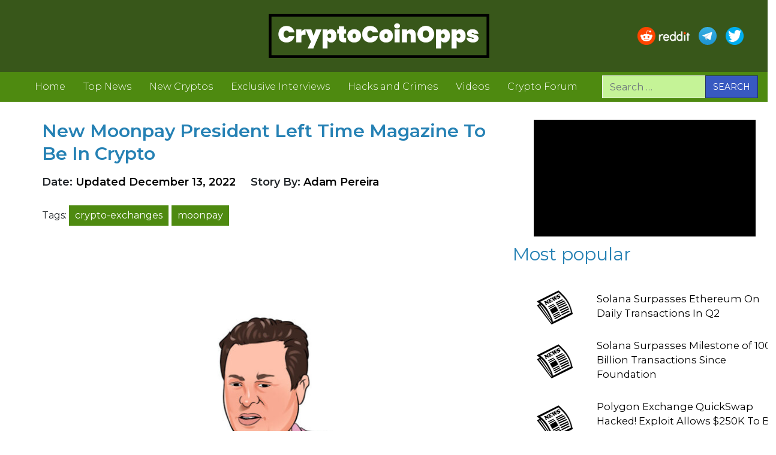

--- FILE ---
content_type: text/html; charset=UTF-8
request_url: https://www.cryptocoinopps.com/new-moonpay-president-left-time-magazine-to-be-in-crypto/
body_size: 15073
content:
<!DOCTYPE html>
<html lang="en">

<head>
    <meta charset="UTF-8">
    <meta name="viewport" content="width=device-width, initial-scale=1, shrink-to-fit=no">
    <link rel="profile" href="http://gmpg.org/xfn/11">
    <link rel="shortcut icon" href="https://www.cryptocoinopps.com/wp-content/uploads/2022/12/cropped-Crypto-Coin-Opps-Logo-2-512.png" />
    <meta name='robots' content='index, follow, max-image-preview:large, max-snippet:-1, max-video-preview:-1' />

	<!-- This site is optimized with the Yoast SEO plugin v20.1 - https://yoast.com/wordpress/plugins/seo/ -->
	<title>New Moonpay President Left Time Magazine To Be In Crypto</title>
	<meta name="description" content="  The ex-head of TIME magazine, Keith Grossman, is leaving the publication in favor of a Crypto Startup — to be the new MoonPay..." />
	<link rel="canonical" href="https://www.cryptocoinopps.com/new-moonpay-president-left-time-magazine-to-be-in-crypto/" />
	<meta property="og:locale" content="en_US" />
	<meta property="og:type" content="article" />
	<meta property="og:title" content="New Moonpay President Left Time Magazine To Be In Crypto" />
	<meta property="og:description" content="  The ex-head of TIME magazine, Keith Grossman, is leaving the publication in favor of a Crypto Startup — to be the new MoonPay..." />
	<meta property="og:url" content="https://www.cryptocoinopps.com/new-moonpay-president-left-time-magazine-to-be-in-crypto/" />
	<meta property="og:site_name" content="Crypto Coin Opps" />
	<meta property="article:published_time" content="2022-12-13T20:49:07+00:00" />
	<meta property="article:modified_time" content="2022-12-13T20:49:16+00:00" />
	<meta property="og:image" content="https://www.cryptocoinopps.com/wp-content/uploads/2022/12/moonpay-ceo-keith-grossman-001-1000w.jpg" />
	<meta property="og:image:width" content="1199" />
	<meta property="og:image:height" content="952" />
	<meta property="og:image:type" content="image/jpeg" />
	<meta name="author" content="Adam Pereira" />
	<meta name="twitter:card" content="summary_large_image" />
	<meta name="twitter:label1" content="Written by" />
	<meta name="twitter:data1" content="Adam Pereira" />
	<meta name="twitter:label2" content="Est. reading time" />
	<meta name="twitter:data2" content="3 minutes" />
	<script type="application/ld+json" class="yoast-schema-graph">{"@context":"https://schema.org","@graph":[{"@type":"Article","@id":"https://www.cryptocoinopps.com/new-moonpay-president-left-time-magazine-to-be-in-crypto/#article","isPartOf":{"@id":"https://www.cryptocoinopps.com/new-moonpay-president-left-time-magazine-to-be-in-crypto/"},"author":{"name":"Adam Pereira","@id":"https://www.cryptocoinopps.com/#/schema/person/57c55bfbb61489a21676de46f3105b67"},"headline":"New Moonpay President Left Time Magazine To Be In Crypto","datePublished":"2022-12-13T20:49:07+00:00","dateModified":"2022-12-13T20:49:16+00:00","mainEntityOfPage":{"@id":"https://www.cryptocoinopps.com/new-moonpay-president-left-time-magazine-to-be-in-crypto/"},"wordCount":574,"commentCount":0,"publisher":{"@id":"https://www.cryptocoinopps.com/#organization"},"image":{"@id":"https://www.cryptocoinopps.com/new-moonpay-president-left-time-magazine-to-be-in-crypto/#primaryimage"},"thumbnailUrl":"https://www.cryptocoinopps.com/wp-content/uploads/2022/12/moonpay-ceo-keith-grossman-001-1000w.jpg","keywords":["crypto-exchanges","moonpay"],"articleSection":["News"],"inLanguage":"en","potentialAction":[{"@type":"CommentAction","name":"Comment","target":["https://www.cryptocoinopps.com/new-moonpay-president-left-time-magazine-to-be-in-crypto/#respond"]}]},{"@type":"WebPage","@id":"https://www.cryptocoinopps.com/new-moonpay-president-left-time-magazine-to-be-in-crypto/","url":"https://www.cryptocoinopps.com/new-moonpay-president-left-time-magazine-to-be-in-crypto/","name":"New Moonpay President Left Time Magazine To Be In Crypto","isPartOf":{"@id":"https://www.cryptocoinopps.com/#website"},"primaryImageOfPage":{"@id":"https://www.cryptocoinopps.com/new-moonpay-president-left-time-magazine-to-be-in-crypto/#primaryimage"},"image":{"@id":"https://www.cryptocoinopps.com/new-moonpay-president-left-time-magazine-to-be-in-crypto/#primaryimage"},"thumbnailUrl":"https://www.cryptocoinopps.com/wp-content/uploads/2022/12/moonpay-ceo-keith-grossman-001-1000w.jpg","datePublished":"2022-12-13T20:49:07+00:00","dateModified":"2022-12-13T20:49:16+00:00","description":"  The ex-head of TIME magazine, Keith Grossman, is leaving the publication in favor of a Crypto Startup — to be the new MoonPay...","breadcrumb":{"@id":"https://www.cryptocoinopps.com/new-moonpay-president-left-time-magazine-to-be-in-crypto/#breadcrumb"},"inLanguage":"en","potentialAction":[{"@type":"ReadAction","target":["https://www.cryptocoinopps.com/new-moonpay-president-left-time-magazine-to-be-in-crypto/"]}]},{"@type":"ImageObject","inLanguage":"en","@id":"https://www.cryptocoinopps.com/new-moonpay-president-left-time-magazine-to-be-in-crypto/#primaryimage","url":"https://www.cryptocoinopps.com/wp-content/uploads/2022/12/moonpay-ceo-keith-grossman-001-1000w.jpg","contentUrl":"https://www.cryptocoinopps.com/wp-content/uploads/2022/12/moonpay-ceo-keith-grossman-001-1000w.jpg","width":1199,"height":952,"caption":"Keith Grossman, Moonpay's New CEO"},{"@type":"BreadcrumbList","@id":"https://www.cryptocoinopps.com/new-moonpay-president-left-time-magazine-to-be-in-crypto/#breadcrumb","itemListElement":[{"@type":"ListItem","position":1,"name":"Home","item":"https://www.cryptocoinopps.com/"},{"@type":"ListItem","position":2,"name":"New Moonpay President Left Time Magazine To Be In Crypto"}]},{"@type":"WebSite","@id":"https://www.cryptocoinopps.com/#website","url":"https://www.cryptocoinopps.com/","name":"Crypto Coin Opps","description":"Cryptocurrency News And Updates","publisher":{"@id":"https://www.cryptocoinopps.com/#organization"},"potentialAction":[{"@type":"SearchAction","target":{"@type":"EntryPoint","urlTemplate":"https://www.cryptocoinopps.com/?s={search_term_string}"},"query-input":"required name=search_term_string"}],"inLanguage":"en"},{"@type":"Organization","@id":"https://www.cryptocoinopps.com/#organization","name":"Crypto Coin Opps","url":"https://www.cryptocoinopps.com/","logo":{"@type":"ImageObject","inLanguage":"en","@id":"https://www.cryptocoinopps.com/#/schema/logo/image/","url":"https://www.cryptocoinopps.com/wp-content/uploads/2022/08/logo-1_1@3x.png","contentUrl":"https://www.cryptocoinopps.com/wp-content/uploads/2022/08/logo-1_1@3x.png","width":2341,"height":472,"caption":"Crypto Coin Opps"},"image":{"@id":"https://www.cryptocoinopps.com/#/schema/logo/image/"}},{"@type":"Person","@id":"https://www.cryptocoinopps.com/#/schema/person/57c55bfbb61489a21676de46f3105b67","name":"Adam Pereira","image":{"@type":"ImageObject","inLanguage":"en","@id":"https://www.cryptocoinopps.com/#/schema/person/image/","url":"https://secure.gravatar.com/avatar/4d321cb3cf3a57383c817b268a90e453?s=96&d=mm&r=g","contentUrl":"https://secure.gravatar.com/avatar/4d321cb3cf3a57383c817b268a90e453?s=96&d=mm&r=g","caption":"Adam Pereira"},"url":"https://www.cryptocoinopps.com/author/admin/"}]}</script>
	<!-- / Yoast SEO plugin. -->


<link rel='dns-prefetch' href='//www.googletagmanager.com' />
<link rel="alternate" type="application/rss+xml" title="Crypto Coin Opps &raquo; Feed" href="https://www.cryptocoinopps.com/feed/" />
<link rel="alternate" type="application/rss+xml" title="Crypto Coin Opps &raquo; Comments Feed" href="https://www.cryptocoinopps.com/comments/feed/" />
<link rel="alternate" type="application/rss+xml" title="Crypto Coin Opps &raquo; New Moonpay President Left Time Magazine To Be In Crypto Comments Feed" href="https://www.cryptocoinopps.com/new-moonpay-president-left-time-magazine-to-be-in-crypto/feed/" />
<style id='global-styles-inline-css' type='text/css'>
body{--wp--preset--color--black: #000000;--wp--preset--color--cyan-bluish-gray: #abb8c3;--wp--preset--color--white: #ffffff;--wp--preset--color--pale-pink: #f78da7;--wp--preset--color--vivid-red: #cf2e2e;--wp--preset--color--luminous-vivid-orange: #ff6900;--wp--preset--color--luminous-vivid-amber: #fcb900;--wp--preset--color--light-green-cyan: #7bdcb5;--wp--preset--color--vivid-green-cyan: #00d084;--wp--preset--color--pale-cyan-blue: #8ed1fc;--wp--preset--color--vivid-cyan-blue: #0693e3;--wp--preset--color--vivid-purple: #9b51e0;--wp--preset--gradient--vivid-cyan-blue-to-vivid-purple: linear-gradient(135deg,rgba(6,147,227,1) 0%,rgb(155,81,224) 100%);--wp--preset--gradient--light-green-cyan-to-vivid-green-cyan: linear-gradient(135deg,rgb(122,220,180) 0%,rgb(0,208,130) 100%);--wp--preset--gradient--luminous-vivid-amber-to-luminous-vivid-orange: linear-gradient(135deg,rgba(252,185,0,1) 0%,rgba(255,105,0,1) 100%);--wp--preset--gradient--luminous-vivid-orange-to-vivid-red: linear-gradient(135deg,rgba(255,105,0,1) 0%,rgb(207,46,46) 100%);--wp--preset--gradient--very-light-gray-to-cyan-bluish-gray: linear-gradient(135deg,rgb(238,238,238) 0%,rgb(169,184,195) 100%);--wp--preset--gradient--cool-to-warm-spectrum: linear-gradient(135deg,rgb(74,234,220) 0%,rgb(151,120,209) 20%,rgb(207,42,186) 40%,rgb(238,44,130) 60%,rgb(251,105,98) 80%,rgb(254,248,76) 100%);--wp--preset--gradient--blush-light-purple: linear-gradient(135deg,rgb(255,206,236) 0%,rgb(152,150,240) 100%);--wp--preset--gradient--blush-bordeaux: linear-gradient(135deg,rgb(254,205,165) 0%,rgb(254,45,45) 50%,rgb(107,0,62) 100%);--wp--preset--gradient--luminous-dusk: linear-gradient(135deg,rgb(255,203,112) 0%,rgb(199,81,192) 50%,rgb(65,88,208) 100%);--wp--preset--gradient--pale-ocean: linear-gradient(135deg,rgb(255,245,203) 0%,rgb(182,227,212) 50%,rgb(51,167,181) 100%);--wp--preset--gradient--electric-grass: linear-gradient(135deg,rgb(202,248,128) 0%,rgb(113,206,126) 100%);--wp--preset--gradient--midnight: linear-gradient(135deg,rgb(2,3,129) 0%,rgb(40,116,252) 100%);--wp--preset--duotone--dark-grayscale: url('#wp-duotone-dark-grayscale');--wp--preset--duotone--grayscale: url('#wp-duotone-grayscale');--wp--preset--duotone--purple-yellow: url('#wp-duotone-purple-yellow');--wp--preset--duotone--blue-red: url('#wp-duotone-blue-red');--wp--preset--duotone--midnight: url('#wp-duotone-midnight');--wp--preset--duotone--magenta-yellow: url('#wp-duotone-magenta-yellow');--wp--preset--duotone--purple-green: url('#wp-duotone-purple-green');--wp--preset--duotone--blue-orange: url('#wp-duotone-blue-orange');--wp--preset--font-size--small: 13px;--wp--preset--font-size--medium: 20px;--wp--preset--font-size--large: 36px;--wp--preset--font-size--x-large: 42px;--wp--preset--spacing--20: 0.44rem;--wp--preset--spacing--30: 0.67rem;--wp--preset--spacing--40: 1rem;--wp--preset--spacing--50: 1.5rem;--wp--preset--spacing--60: 2.25rem;--wp--preset--spacing--70: 3.38rem;--wp--preset--spacing--80: 5.06rem;}:where(.is-layout-flex){gap: 0.5em;}body .is-layout-flow > .alignleft{float: left;margin-inline-start: 0;margin-inline-end: 2em;}body .is-layout-flow > .alignright{float: right;margin-inline-start: 2em;margin-inline-end: 0;}body .is-layout-flow > .aligncenter{margin-left: auto !important;margin-right: auto !important;}body .is-layout-constrained > .alignleft{float: left;margin-inline-start: 0;margin-inline-end: 2em;}body .is-layout-constrained > .alignright{float: right;margin-inline-start: 2em;margin-inline-end: 0;}body .is-layout-constrained > .aligncenter{margin-left: auto !important;margin-right: auto !important;}body .is-layout-constrained > :where(:not(.alignleft):not(.alignright):not(.alignfull)){max-width: var(--wp--style--global--content-size);margin-left: auto !important;margin-right: auto !important;}body .is-layout-constrained > .alignwide{max-width: var(--wp--style--global--wide-size);}body .is-layout-flex{display: flex;}body .is-layout-flex{flex-wrap: wrap;align-items: center;}body .is-layout-flex > *{margin: 0;}:where(.wp-block-columns.is-layout-flex){gap: 2em;}.has-black-color{color: var(--wp--preset--color--black) !important;}.has-cyan-bluish-gray-color{color: var(--wp--preset--color--cyan-bluish-gray) !important;}.has-white-color{color: var(--wp--preset--color--white) !important;}.has-pale-pink-color{color: var(--wp--preset--color--pale-pink) !important;}.has-vivid-red-color{color: var(--wp--preset--color--vivid-red) !important;}.has-luminous-vivid-orange-color{color: var(--wp--preset--color--luminous-vivid-orange) !important;}.has-luminous-vivid-amber-color{color: var(--wp--preset--color--luminous-vivid-amber) !important;}.has-light-green-cyan-color{color: var(--wp--preset--color--light-green-cyan) !important;}.has-vivid-green-cyan-color{color: var(--wp--preset--color--vivid-green-cyan) !important;}.has-pale-cyan-blue-color{color: var(--wp--preset--color--pale-cyan-blue) !important;}.has-vivid-cyan-blue-color{color: var(--wp--preset--color--vivid-cyan-blue) !important;}.has-vivid-purple-color{color: var(--wp--preset--color--vivid-purple) !important;}.has-black-background-color{background-color: var(--wp--preset--color--black) !important;}.has-cyan-bluish-gray-background-color{background-color: var(--wp--preset--color--cyan-bluish-gray) !important;}.has-white-background-color{background-color: var(--wp--preset--color--white) !important;}.has-pale-pink-background-color{background-color: var(--wp--preset--color--pale-pink) !important;}.has-vivid-red-background-color{background-color: var(--wp--preset--color--vivid-red) !important;}.has-luminous-vivid-orange-background-color{background-color: var(--wp--preset--color--luminous-vivid-orange) !important;}.has-luminous-vivid-amber-background-color{background-color: var(--wp--preset--color--luminous-vivid-amber) !important;}.has-light-green-cyan-background-color{background-color: var(--wp--preset--color--light-green-cyan) !important;}.has-vivid-green-cyan-background-color{background-color: var(--wp--preset--color--vivid-green-cyan) !important;}.has-pale-cyan-blue-background-color{background-color: var(--wp--preset--color--pale-cyan-blue) !important;}.has-vivid-cyan-blue-background-color{background-color: var(--wp--preset--color--vivid-cyan-blue) !important;}.has-vivid-purple-background-color{background-color: var(--wp--preset--color--vivid-purple) !important;}.has-black-border-color{border-color: var(--wp--preset--color--black) !important;}.has-cyan-bluish-gray-border-color{border-color: var(--wp--preset--color--cyan-bluish-gray) !important;}.has-white-border-color{border-color: var(--wp--preset--color--white) !important;}.has-pale-pink-border-color{border-color: var(--wp--preset--color--pale-pink) !important;}.has-vivid-red-border-color{border-color: var(--wp--preset--color--vivid-red) !important;}.has-luminous-vivid-orange-border-color{border-color: var(--wp--preset--color--luminous-vivid-orange) !important;}.has-luminous-vivid-amber-border-color{border-color: var(--wp--preset--color--luminous-vivid-amber) !important;}.has-light-green-cyan-border-color{border-color: var(--wp--preset--color--light-green-cyan) !important;}.has-vivid-green-cyan-border-color{border-color: var(--wp--preset--color--vivid-green-cyan) !important;}.has-pale-cyan-blue-border-color{border-color: var(--wp--preset--color--pale-cyan-blue) !important;}.has-vivid-cyan-blue-border-color{border-color: var(--wp--preset--color--vivid-cyan-blue) !important;}.has-vivid-purple-border-color{border-color: var(--wp--preset--color--vivid-purple) !important;}.has-vivid-cyan-blue-to-vivid-purple-gradient-background{background: var(--wp--preset--gradient--vivid-cyan-blue-to-vivid-purple) !important;}.has-light-green-cyan-to-vivid-green-cyan-gradient-background{background: var(--wp--preset--gradient--light-green-cyan-to-vivid-green-cyan) !important;}.has-luminous-vivid-amber-to-luminous-vivid-orange-gradient-background{background: var(--wp--preset--gradient--luminous-vivid-amber-to-luminous-vivid-orange) !important;}.has-luminous-vivid-orange-to-vivid-red-gradient-background{background: var(--wp--preset--gradient--luminous-vivid-orange-to-vivid-red) !important;}.has-very-light-gray-to-cyan-bluish-gray-gradient-background{background: var(--wp--preset--gradient--very-light-gray-to-cyan-bluish-gray) !important;}.has-cool-to-warm-spectrum-gradient-background{background: var(--wp--preset--gradient--cool-to-warm-spectrum) !important;}.has-blush-light-purple-gradient-background{background: var(--wp--preset--gradient--blush-light-purple) !important;}.has-blush-bordeaux-gradient-background{background: var(--wp--preset--gradient--blush-bordeaux) !important;}.has-luminous-dusk-gradient-background{background: var(--wp--preset--gradient--luminous-dusk) !important;}.has-pale-ocean-gradient-background{background: var(--wp--preset--gradient--pale-ocean) !important;}.has-electric-grass-gradient-background{background: var(--wp--preset--gradient--electric-grass) !important;}.has-midnight-gradient-background{background: var(--wp--preset--gradient--midnight) !important;}.has-small-font-size{font-size: var(--wp--preset--font-size--small) !important;}.has-medium-font-size{font-size: var(--wp--preset--font-size--medium) !important;}.has-large-font-size{font-size: var(--wp--preset--font-size--large) !important;}.has-x-large-font-size{font-size: var(--wp--preset--font-size--x-large) !important;}
.wp-block-navigation a:where(:not(.wp-element-button)){color: inherit;}
:where(.wp-block-columns.is-layout-flex){gap: 2em;}
.wp-block-pullquote{font-size: 1.5em;line-height: 1.6;}
</style>
<style id='woocommerce-inline-inline-css' type='text/css'>
.woocommerce form .form-row .required { visibility: visible; }
</style>
<link rel='stylesheet' id='wpo_min-header-0-css' href='https://www.cryptocoinopps.com/wp-content/cache/wpo-minify/1719372781/assets/wpo-minify-header-7f5d4dc0.min.css' type='text/css' media='all' />
<link rel='stylesheet' id='wpo_min-header-1-css' href='https://www.cryptocoinopps.com/wp-content/cache/wpo-minify/1719372781/assets/wpo-minify-header-eef9141b.min.css' type='text/css' media='only screen and (max-width: 768px)' />
<link rel='stylesheet' id='wpo_min-header-2-css' href='https://www.cryptocoinopps.com/wp-content/cache/wpo-minify/1719372781/assets/wpo-minify-header-a78a227a.min.css' type='text/css' media='all' />
<link rel='stylesheet' id='wordpress-popular-posts-css-css' href='https://www.cryptocoinopps.com/wp-content/plugins/wordpress-popular-posts/assets/css/wpp.css' type='text/css' media='all' />
<link rel='stylesheet' id='wpo_min-header-4-css' href='https://www.cryptocoinopps.com/wp-content/cache/wpo-minify/1719372781/assets/wpo-minify-header-9c7144ac.min.css' type='text/css' media='all' />
<script type='text/javascript' src='https://www.cryptocoinopps.com/wp-content/cache/wpo-minify/1719372781/assets/wpo-minify-header-7bf90e50.min.js' id='wpo_min-header-0-js'></script>
<script type='application/json' id='wpp-json'>
{"sampling_active":0,"sampling_rate":100,"ajax_url":"https:\/\/www.cryptocoinopps.com\/wp-json\/wordpress-popular-posts\/v1\/popular-posts","api_url":"https:\/\/www.cryptocoinopps.com\/wp-json\/wordpress-popular-posts","ID":2849,"token":"8ae478e5d8","lang":0,"debug":1}
</script>
<script type='text/javascript' src='https://www.cryptocoinopps.com/wp-content/plugins/wordpress-popular-posts/assets/js/wpp.js' id='wpp-js-js'></script>
<script type='text/javascript' src='https://www.cryptocoinopps.com/wp-content/cache/wpo-minify/1719372781/assets/wpo-minify-header-c45d202b.min.js' id='wpo_min-header-2-js'></script>

<!-- Google tag (gtag.js) snippet added by Site Kit -->
<!-- Google Analytics snippet added by Site Kit -->
<script type='text/javascript' src='https://www.googletagmanager.com/gtag/js?id=G-7DFX8MP043' id='google_gtagjs-js' async></script>
<script type='text/javascript' id='google_gtagjs-js-after'>
window.dataLayer = window.dataLayer || [];function gtag(){dataLayer.push(arguments);}
gtag("set","linker",{"domains":["www.cryptocoinopps.com"]});
gtag("js", new Date());
gtag("set", "developer_id.dZTNiMT", true);
gtag("config", "G-7DFX8MP043");
</script>
<link rel="https://api.w.org/" href="https://www.cryptocoinopps.com/wp-json/" /><link rel="alternate" type="application/json" href="https://www.cryptocoinopps.com/wp-json/wp/v2/posts/2849" /><link rel="EditURI" type="application/rsd+xml" title="RSD" href="https://www.cryptocoinopps.com/xmlrpc.php?rsd" />
<link rel="wlwmanifest" type="application/wlwmanifest+xml" href="https://www.cryptocoinopps.com/wp-includes/wlwmanifest.xml" />
<meta name="generator" content="WordPress 6.1.9" />
<meta name="generator" content="WooCommerce 7.9.0" />
<link rel='shortlink' href='https://www.cryptocoinopps.com/?p=2849' />
<link rel="alternate" type="application/json+oembed" href="https://www.cryptocoinopps.com/wp-json/oembed/1.0/embed?url=https%3A%2F%2Fwww.cryptocoinopps.com%2Fnew-moonpay-president-left-time-magazine-to-be-in-crypto%2F" />
<link rel="alternate" type="text/xml+oembed" href="https://www.cryptocoinopps.com/wp-json/oembed/1.0/embed?url=https%3A%2F%2Fwww.cryptocoinopps.com%2Fnew-moonpay-president-left-time-magazine-to-be-in-crypto%2F&#038;format=xml" />
<meta name="generator" content="Site Kit by Google 1.162.1" /><meta name="follow.[base64]" content="UZFL16BzeP4m3MR5wLJr"/>            <style id="wpp-loading-animation-styles">@-webkit-keyframes bgslide{from{background-position-x:0}to{background-position-x:-200%}}@keyframes bgslide{from{background-position-x:0}to{background-position-x:-200%}}.wpp-widget-placeholder,.wpp-widget-block-placeholder{margin:0 auto;width:60px;height:3px;background:#dd3737;background:linear-gradient(90deg,#dd3737 0%,#571313 10%,#dd3737 100%);background-size:200% auto;border-radius:3px;-webkit-animation:bgslide 1s infinite linear;animation:bgslide 1s infinite linear}</style>
            <link rel="pingback" href="https://www.cryptocoinopps.com/xmlrpc.php">
<meta name="mobile-web-app-capable" content="yes">
<meta name="apple-mobile-web-app-capable" content="yes">
<meta name="apple-mobile-web-app-title" content="Crypto Coin Opps - Cryptocurrency News And Updates">
	<noscript><style>.woocommerce-product-gallery{ opacity: 1 !important; }</style></noscript>
	<link rel="icon" href="https://www.cryptocoinopps.com/wp-content/uploads/2022/12/cropped-Crypto-Coin-Opps-Logo-2-512-32x32.png" sizes="32x32" />
<link rel="icon" href="https://www.cryptocoinopps.com/wp-content/uploads/2022/12/cropped-Crypto-Coin-Opps-Logo-2-512-192x192.png" sizes="192x192" />
<link rel="apple-touch-icon" href="https://www.cryptocoinopps.com/wp-content/uploads/2022/12/cropped-Crypto-Coin-Opps-Logo-2-512-180x180.png" />
<meta name="msapplication-TileImage" content="https://www.cryptocoinopps.com/wp-content/uploads/2022/12/cropped-Crypto-Coin-Opps-Logo-2-512-270x270.png" />
		<style type="text/css" id="wp-custom-css">
			.sidebar-more-news .title {
    margin-top: 20px;
    min-width: 340px;
}

.post-box .title a {
	font-size: 16.5px !important;
}

.cat-links  {
	display: none;
}

article .entry-footer {
	display: none;
}

.more-news .title {
    min-width: 299px;
}

.input-group>.custom-select:not(:last-child), .input-group>.form-control:not(:last-child), .widget_archive .input-group>select:not(:last-child), .widget_categories .input-group>select:not(:last-child), .wpcf7 .input-group>.wpcf7-validation-errors:not(:last-child), .wpcf7 .input-group>input:not(:last-child)[type=color], .wpcf7 .input-group>input:not(:last-child)[type=date], .wpcf7 .input-group>input:not(:last-child)[type=datetime-local], .wpcf7 .input-group>input:not(:last-child)[type=datetime], .wpcf7 .input-group>input:not(:last-child)[type=email], .wpcf7 .input-group>input:not(:last-child)[type=file], .wpcf7 .input-group>input:not(:last-child)[type=month], .wpcf7 .input-group>input:not(:last-child)[type=number], .wpcf7 .input-group>input:not(:last-child)[type=range], .wpcf7 .input-group>input:not(:last-child)[type=search], .wpcf7 .input-group>input:not(:last-child)[type=submit], .wpcf7 .input-group>input:not(:last-child)[type=tel], .wpcf7 .input-group>input:not(:last-child)[type=text], .wpcf7 .input-group>input:not(:last-child)[type=time], .wpcf7 .input-group>input:not(:last-child)[type=url], .wpcf7 .input-group>input:not(:last-child)[type=week], .wpcf7 .input-group>select:not(:last-child), .wpcf7 .input-group>textarea:not(:last-child) {
    background-color: #c5f397;
}

.input-group>.input-group-append>.btn, .input-group>.input-group-append>.input-group-text, .input-group>.input-group-prepend:first-child>.btn:not(:first-child), .input-group>.input-group-prepend:first-child>.input-group-text:not(:first-child), .input-group>.input-group-prepend:not(:first-child)>.btn, .input-group>.input-group-prepend:not(:first-child)>.input-group-text, .wpcf7 .input-group>.input-group-append>input[type=submit], .wpcf7 .input-group>.input-group-prepend:first-child>input:not(:first-child)[type=submit], .wpcf7 .input-group>.input-group-prepend:not(:first-child)>input[type=submit] {
	 background-color: #3859c1 !important;
}

input.btn-primary {
    background-color: #3859c1  !important;
}

.wpp-list li {
    margin-bottom: -20px;
}

.post-box {
    padding-right: 1px !important;
}


.wp-element-caption {
  position: relative;
  padding-bottom: 35px; /* add some padding to the bottom */
}

.wp-element-caption::before {
  content: "";
  position: absolute;
  left: 6%; 
  right: 6%; 
  bottom: 0;
  border-bottom: 2.5px solid green;

}






.wp-block-image img {
	display: none;
}



.entry-content p {
    padding-top: 18px;
}


.wp-block-image figcaption {
    margin-top: 0.5em;
    margin-bottom: 1em;
    text-align: center;
    font-size: 13px;
}

.site-main .wp-post-image {
    display: block !important;
}		</style>
		<style type="text/css" media="screen">.is-menu path.search-icon-path { fill: #848484;}body .popup-search-close:after, body .search-close:after { border-color: #848484;}body .popup-search-close:before, body .search-close:before { border-color: #848484;}</style>    <!--<link href="css/prd-style.css" rel="stylesheet">-->
</head>



<body class="post-template-default single single-post postid-2849 single-format-standard wp-custom-logo wp-embed-responsive theme-mediaoutlets sfsi_actvite_theme_default woocommerce-no-js mediaoutlets group-blog" itemscope itemtype="http://schema.org/WebSite">
    <svg xmlns="http://www.w3.org/2000/svg" viewBox="0 0 0 0" width="0" height="0" focusable="false" role="none" style="visibility: hidden; position: absolute; left: -9999px; overflow: hidden;" ><defs><filter id="wp-duotone-dark-grayscale"><feColorMatrix color-interpolation-filters="sRGB" type="matrix" values=" .299 .587 .114 0 0 .299 .587 .114 0 0 .299 .587 .114 0 0 .299 .587 .114 0 0 " /><feComponentTransfer color-interpolation-filters="sRGB" ><feFuncR type="table" tableValues="0 0.49803921568627" /><feFuncG type="table" tableValues="0 0.49803921568627" /><feFuncB type="table" tableValues="0 0.49803921568627" /><feFuncA type="table" tableValues="1 1" /></feComponentTransfer><feComposite in2="SourceGraphic" operator="in" /></filter></defs></svg><svg xmlns="http://www.w3.org/2000/svg" viewBox="0 0 0 0" width="0" height="0" focusable="false" role="none" style="visibility: hidden; position: absolute; left: -9999px; overflow: hidden;" ><defs><filter id="wp-duotone-grayscale"><feColorMatrix color-interpolation-filters="sRGB" type="matrix" values=" .299 .587 .114 0 0 .299 .587 .114 0 0 .299 .587 .114 0 0 .299 .587 .114 0 0 " /><feComponentTransfer color-interpolation-filters="sRGB" ><feFuncR type="table" tableValues="0 1" /><feFuncG type="table" tableValues="0 1" /><feFuncB type="table" tableValues="0 1" /><feFuncA type="table" tableValues="1 1" /></feComponentTransfer><feComposite in2="SourceGraphic" operator="in" /></filter></defs></svg><svg xmlns="http://www.w3.org/2000/svg" viewBox="0 0 0 0" width="0" height="0" focusable="false" role="none" style="visibility: hidden; position: absolute; left: -9999px; overflow: hidden;" ><defs><filter id="wp-duotone-purple-yellow"><feColorMatrix color-interpolation-filters="sRGB" type="matrix" values=" .299 .587 .114 0 0 .299 .587 .114 0 0 .299 .587 .114 0 0 .299 .587 .114 0 0 " /><feComponentTransfer color-interpolation-filters="sRGB" ><feFuncR type="table" tableValues="0.54901960784314 0.98823529411765" /><feFuncG type="table" tableValues="0 1" /><feFuncB type="table" tableValues="0.71764705882353 0.25490196078431" /><feFuncA type="table" tableValues="1 1" /></feComponentTransfer><feComposite in2="SourceGraphic" operator="in" /></filter></defs></svg><svg xmlns="http://www.w3.org/2000/svg" viewBox="0 0 0 0" width="0" height="0" focusable="false" role="none" style="visibility: hidden; position: absolute; left: -9999px; overflow: hidden;" ><defs><filter id="wp-duotone-blue-red"><feColorMatrix color-interpolation-filters="sRGB" type="matrix" values=" .299 .587 .114 0 0 .299 .587 .114 0 0 .299 .587 .114 0 0 .299 .587 .114 0 0 " /><feComponentTransfer color-interpolation-filters="sRGB" ><feFuncR type="table" tableValues="0 1" /><feFuncG type="table" tableValues="0 0.27843137254902" /><feFuncB type="table" tableValues="0.5921568627451 0.27843137254902" /><feFuncA type="table" tableValues="1 1" /></feComponentTransfer><feComposite in2="SourceGraphic" operator="in" /></filter></defs></svg><svg xmlns="http://www.w3.org/2000/svg" viewBox="0 0 0 0" width="0" height="0" focusable="false" role="none" style="visibility: hidden; position: absolute; left: -9999px; overflow: hidden;" ><defs><filter id="wp-duotone-midnight"><feColorMatrix color-interpolation-filters="sRGB" type="matrix" values=" .299 .587 .114 0 0 .299 .587 .114 0 0 .299 .587 .114 0 0 .299 .587 .114 0 0 " /><feComponentTransfer color-interpolation-filters="sRGB" ><feFuncR type="table" tableValues="0 0" /><feFuncG type="table" tableValues="0 0.64705882352941" /><feFuncB type="table" tableValues="0 1" /><feFuncA type="table" tableValues="1 1" /></feComponentTransfer><feComposite in2="SourceGraphic" operator="in" /></filter></defs></svg><svg xmlns="http://www.w3.org/2000/svg" viewBox="0 0 0 0" width="0" height="0" focusable="false" role="none" style="visibility: hidden; position: absolute; left: -9999px; overflow: hidden;" ><defs><filter id="wp-duotone-magenta-yellow"><feColorMatrix color-interpolation-filters="sRGB" type="matrix" values=" .299 .587 .114 0 0 .299 .587 .114 0 0 .299 .587 .114 0 0 .299 .587 .114 0 0 " /><feComponentTransfer color-interpolation-filters="sRGB" ><feFuncR type="table" tableValues="0.78039215686275 1" /><feFuncG type="table" tableValues="0 0.94901960784314" /><feFuncB type="table" tableValues="0.35294117647059 0.47058823529412" /><feFuncA type="table" tableValues="1 1" /></feComponentTransfer><feComposite in2="SourceGraphic" operator="in" /></filter></defs></svg><svg xmlns="http://www.w3.org/2000/svg" viewBox="0 0 0 0" width="0" height="0" focusable="false" role="none" style="visibility: hidden; position: absolute; left: -9999px; overflow: hidden;" ><defs><filter id="wp-duotone-purple-green"><feColorMatrix color-interpolation-filters="sRGB" type="matrix" values=" .299 .587 .114 0 0 .299 .587 .114 0 0 .299 .587 .114 0 0 .299 .587 .114 0 0 " /><feComponentTransfer color-interpolation-filters="sRGB" ><feFuncR type="table" tableValues="0.65098039215686 0.40392156862745" /><feFuncG type="table" tableValues="0 1" /><feFuncB type="table" tableValues="0.44705882352941 0.4" /><feFuncA type="table" tableValues="1 1" /></feComponentTransfer><feComposite in2="SourceGraphic" operator="in" /></filter></defs></svg><svg xmlns="http://www.w3.org/2000/svg" viewBox="0 0 0 0" width="0" height="0" focusable="false" role="none" style="visibility: hidden; position: absolute; left: -9999px; overflow: hidden;" ><defs><filter id="wp-duotone-blue-orange"><feColorMatrix color-interpolation-filters="sRGB" type="matrix" values=" .299 .587 .114 0 0 .299 .587 .114 0 0 .299 .587 .114 0 0 .299 .587 .114 0 0 " /><feComponentTransfer color-interpolation-filters="sRGB" ><feFuncR type="table" tableValues="0.098039215686275 1" /><feFuncG type="table" tableValues="0 0.66274509803922" /><feFuncB type="table" tableValues="0.84705882352941 0.41960784313725" /><feFuncA type="table" tableValues="1 1" /></feComponentTransfer><feComposite in2="SourceGraphic" operator="in" /></filter></defs></svg>    <div class="site" id="page">

        <!-- ******************* The Navbar Area ******************* -->
        <div id="wrapper-navbar">

            <a class="skip-link sr-only sr-only-focusable"
                href="#content">Skip to content</a>

            
            <nav class="navbar navbar-dark top-bar hidden">
                <div class="container">
                    <div class="left-part">
                        <span class="hide-on-mobile">
                            
                        </span>

                    </div>
                    <div class="right-part">

                        
                    </div>
                </div>
            </nav>

            <div class="container-fluid logo-wrapper">
                <a class="navbar-brand" href="https://www.cryptocoinopps.com">
                                        <img src="https://www.cryptocoinopps.com/wp-content/uploads/2022/08/logo-1_1@3x.png" class="logo-img">
                                    </a>
                <div class="header-links">
                    <a href="https://www.reddit.com/r/CryptoCoinOppsNews/" class="reddit-link">
                        <img class="reddit" src="/wp-content/themes/mediaoutlets/assets/images/red-logo.png">
                    </a>
                    <a href="https://t.me/cryptocoinopps" style="margin-left: 15px;" class="telegram-link">
                        <img class="reddit" src="/wp-content/uploads/2022/09/Telegram_logo.svg">
                    </a>
					     <a href="https://twitter.com/cryptocoinopps" style="margin-left: 15px;" class="reddit-link">
                        <img class="reddit" src="https://www.cryptocoinopps.com/wp-content/uploads/2023/01/2-27646_twitter-logo-png-transparent-background-logo-twitter-png.png">
                    </a>
                </div>
            </div>

            <nav class="navbar navbar-expand-lg navbar-dark bg-dark-red main-navbar" id="mainNavigation">
                <div class="container">
                    <button class="navbar-toggler" type="button" data-toggle="collapse"
                        data-target="#navbarsExampleDefault" aria-controls="navbarsExampleDefault" aria-expanded="false"
                        aria-label="Toggle navigation">
                        <span class="navbar-toggler-icon"></span>
                    </button>

                    <a class="brand-mobile hidden" href="https://www.cryptocoinopps.com">
                                                <img src="https://www.cryptocoinopps.com/wp-content/uploads/2022/08/logo-1_1@3x.png" class="logo-img">
                                            </a>


                    <div class="collapse navbar-collapse" id="navbarsExampleDefault">
                        <ul class="navbar-nav ml-auto mr-auto">
                            <div id="closeMobileMenu" class="hidden">
                                <i class="material-icons">
                                    close
                                </i>
                            </div>


                            <li class="nav-item ">
<a href="/" class="nav-link ">Home</a>
</li>
<li class="nav-item ">
<a href="https://www.cryptocoinopps.com/news/" class="nav-link ">Top News</a>
</li>
<li class="nav-item ">
<a href="https://www.cryptocoinopps.com/new-cryptos/" class="nav-link ">New Cryptos</a>
</li>
<li class="nav-item ">
<a href="https://www.cryptocoinopps.com/exclusive-interviews/" class="nav-link ">Exclusive Interviews</a>
</li>
<li class="nav-item ">
<a href="https://www.cryptocoinopps.com/hacks-crime/" class="nav-link ">Hacks and Crimes</a>
</li>
<li class="nav-item ">
<a href="https://www.cryptocoinopps.com/videos/" class="nav-link ">Videos</a>
</li>
<li class="nav-item ">
<a href="https://www.cryptocoinopps.com/forum/" class="nav-link ">Crypto Forum</a>
</li>
                        </ul>

                    </div>
                </div>
				
<form method="get" id="searchform" action="https://www.cryptocoinopps.com/" role="search">
	<label class="sr-only" for="s">Search</label>
	<div class="input-group">
		<input class="field form-control" id="s" name="s" data-swplive="true" data-swpengine="default" data-swpconfig="default" type="text"
			placeholder="Search &hellip;" value="">
		<span class="input-group-append">
			<input class="submit btn btn-primary" id="searchsubmit" name="submit" type="submit"
			value="Search">
		</span>
	</div>
<input type="hidden" name="id" value="3982" /></form>

            </nav>

        </div><!-- #wrapper-navbar end -->
<div class="wrapper" id="single-wrapper">

    <div class="container" id="content" tabindex="-1">

        <div class="row">

            <div class="col-md-8 col-sm-12">
                <!-- Do the left sidebar check -->
                

<div class="col-md content-area" id="primary">

                <main class="site-main" id="main">

                    
                    
<article class="post-2849 post type-post status-publish format-standard has-post-thumbnail hentry category-news tag-crypto-exchanges tag-moonpay" id="post-2849">

	<header class="entry-header">

		<h1 class="entry-title">New Moonpay President Left Time Magazine To Be In Crypto</h1>
		<div class="entry-meta">

			<span class="posted-on">Date:  <a href="https://www.cryptocoinopps.com/new-moonpay-president-left-time-magazine-to-be-in-crypto/" rel="bookmark"><time class="updated" datetime="2022-12-13T15:49:16-05:00">Updated December 13, 2022 </time></a></span><span class="byline">Story By: <span class="author vcard"> <a class="url fn n" href="https://www.cryptocoinopps.com/author/admin/">Adam Pereira</a></span></span>
		</div><!-- .entry-meta -->

	</header><!-- .entry-header -->
    <div class="post-tags" style="padding-bottom: 20px !important;">
        <span class="tags-title">Tags:</span>
        <span class="tag-box" style="background-color: #4e8a10; color: #fff; display: inline-block; padding: 5px 10px; margin-right: 5px; margin-bottom: 5px;">crypto-exchanges</span><span class="tag-box" style="background-color: #4e8a10; color: #fff; display: inline-block; padding: 5px 10px; margin-right: 5px; margin-bottom: 5px;">moonpay</span>    </div>


	<img width="640" height="508" src="https://www.cryptocoinopps.com/wp-content/uploads/2022/12/moonpay-ceo-keith-grossman-001-1000w-1024x813.jpg" class="attachment-large size-large wp-post-image" alt="Keith Grossman, Moonpay&#039;s New CEO" decoding="async" srcset="https://www.cryptocoinopps.com/wp-content/uploads/2022/12/moonpay-ceo-keith-grossman-001-1000w-1024x813.jpg 1024w, https://www.cryptocoinopps.com/wp-content/uploads/2022/12/moonpay-ceo-keith-grossman-001-1000w-300x238.jpg 300w, https://www.cryptocoinopps.com/wp-content/uploads/2022/12/moonpay-ceo-keith-grossman-001-1000w-768x610.jpg 768w, https://www.cryptocoinopps.com/wp-content/uploads/2022/12/moonpay-ceo-keith-grossman-001-1000w-600x476.jpg 600w, https://www.cryptocoinopps.com/wp-content/uploads/2022/12/moonpay-ceo-keith-grossman-001-1000w.jpg 1199w" sizes="(max-width: 640px) 100vw, 640px" />	

	
	<div class="entry-content">

		
<figure class="wp-block-image size-large"><img decoding="async" loading="lazy" width="1024" height="813" src="https://www.cryptocoinopps.com/wp-content/uploads/2022/12/moonpay-ceo-keith-grossman-001-1000w-1024x813.jpg" alt="Keith Grossman, Moonpay's New CEO" class="wp-image-3034" srcset="https://www.cryptocoinopps.com/wp-content/uploads/2022/12/moonpay-ceo-keith-grossman-001-1000w-1024x813.jpg 1024w, https://www.cryptocoinopps.com/wp-content/uploads/2022/12/moonpay-ceo-keith-grossman-001-1000w-300x238.jpg 300w, https://www.cryptocoinopps.com/wp-content/uploads/2022/12/moonpay-ceo-keith-grossman-001-1000w-768x610.jpg 768w, https://www.cryptocoinopps.com/wp-content/uploads/2022/12/moonpay-ceo-keith-grossman-001-1000w-600x476.jpg 600w, https://www.cryptocoinopps.com/wp-content/uploads/2022/12/moonpay-ceo-keith-grossman-001-1000w.jpg 1199w" sizes="(max-width: 1024px) 100vw, 1024px" /><figcaption class="wp-element-caption">Keith Grossman, Moonpay&#8217;s New CEO</figcaption></figure>



<p>TIME Magazine is one of the most iconic media publications of today. The physical publication still had a massive circulation of 1.6-Million, even in the digital age, after most print publications perished.   But now it seems even the untouchable is being ‘touched’ by the digital era.   The ex-head of TIME magazine, Keith Grossman, is leaving the publication in favor of a Crypto Startup — to be the new MoonPay President.</p>



<h2>History of New Moonpay President</h2>



<p>Grossman has been at the helm of TIME since 2019. &nbsp; He became President of the company&nbsp; after it was sold to the company Salesforce for US$190-million-dollar.</p>



<p>He will take over MoonPay on December 31st.</p>



<p>Before TIME magazine, Grossman also held leadership positions at Bloomberg and Wired.&nbsp; &nbsp; &nbsp; The latter of the two surely being beneficial to his transition to Moonpay, as it’s a publication focused on emerging technologies.</p>



<h2>What is Moonpay?</h2>



<p>Moonpay is exactly that, a modern technology &amp; service.&nbsp;&nbsp;</p>



<p>On the company website, it defines itself as ‘<em>a financial technology company that builds payments infrastructure for crypto</em>. ‘</p>



<h4>Featured on Ledger&nbsp;</h4>



<p>In layman’s terms, it’s a cryptocurrency exchange.&nbsp; &nbsp; It’s biggest claim to fame to date is its collaboration with top cold wallet brand, Ledger.</p>



<p>Ledger has sold 3-million of its hardware devices worldwide. &nbsp; And it estimates 1.5-million users are active on their crypto app each month.</p>



<p>MoonPay is one of 4 services promoted in-app by Ledger to allow its users to buy &amp; sell cryptocoins.</p>



<h4>Who invested in Moonpay?</h4>



<p>Last year, Moonpay raised $642-Million in funding from various entities.&nbsp; The list of investors included many Hollywood A-listers:&nbsp; Justin Bieber, Ashton Kutcher, Snoop Dogg, Drake,&nbsp; Chainsmokers, Gwyneth Paltrow,&nbsp; Jason Derulo, Kate Hudson, Paris Hilton, Matthew McConaughey, Mindy Kaling, QuestLove of rap group The Roots, and Shawn Mendes.</p>



<p>MoonPay was founded just 4 years ago in 2018 and is still a new company.&nbsp; Its headquarters is based in the sunshine state&#8217;s favorite party destination — Miami, Florida.&nbsp; </p>



<p>Before the catastrophic FTX crypto-exchange collapse,&nbsp; the cryptocurrency payment service was <a href="https://www.cnbc.com/2021/11/22/crypto-startup-moonpay-hits-3-4-billion-valuation-in-new-funding-round.html">valued at $3.4-Billion</a> in 2021.&nbsp; It’s not likely to be worth the same in the current crypto-winter and recession.  And somes speculate it could have fallen to less than a valuation of $1-billion.   However,  if Cryptos recovers, it could spring past that $3.4-billion.</p>



<p>The decline in value does not fret Keith Grossman .&nbsp; The soon President of&nbsp; Moonpay believes the FTX crash is helping purge the market.</p>



<p>“I think it’s important to separate a bad actor from an industry,” said the former TIME magazine executive on the <a href="https://www.cryptocoinopps.com/tag/ftx/">FTX collapse and surrounding events</a>.</p>



<p>He also elaborated on the growth to come in cryptocurrency after crypto-winter’s burning many established brands down.</p>



<p>“[There] will probably be some responsible regulation that will provide clarity for large companies that want to get into the space.”</p>



<p><br>His statement parallels those of software developer and popular Bitcoin maximalist Davinci Steven.&nbsp; He spoke on ‘<a href="https://www.cryptocoinopps.com/davincij15-of-prophetic-bitcoin-video-from-2013-now-is-a-time-to-dca/"><em>the Purge</em></a>’ recently in a video with Youtube host Larry Jones. &nbsp; &nbsp; The man who advised everyone watching his video 2011 to buy Bitcoin and would insure their investment up to $1k, only has one disagreement.&nbsp; Stevens does not want government regulation to enter the cryptocurrency space.</p>



<p>Keith Grossman will take over as lead of Moonpay on December 31st. &nbsp;</p>
<div class='sfsi_Sicons sfsi_Sicons_position_left' style='width: 100%; display: inline-block; vertical-align: middle; text-align:left'><div style='margin:0px 8px 0px 0px; line-height: 24px'><span>Please follow and like us:</span></div><div class='sfsi_socialwpr'><div class='sf_subscrbe sf_icon' style='text-align:left;vertical-align: middle;float:left;width:auto'><a href="https://api.follow.it/widgets/icon/[base64]/OA==/" target="_blank"><img src="https://www.cryptocoinopps.com/wp-content/plugins/ultimate-social-media-icons/images/visit_icons/Follow/icon_Follow_en_US.png" alt="error" /></a></div><div class='sf_fb sf_icon' style='text-align:left;vertical-align: middle;'><div class="fb-like" data-href="https://www.cryptocoinopps.com/new-moonpay-president-left-time-magazine-to-be-in-crypto/"  data-send="false" data-layout="button" ></div></div><div class='sf_fb_share sf_icon' style='text-align:left;vertical-align: middle;'><a  target='_blank' rel='noopener' href='https://www.facebook.com/sharer/sharer.php?u=https://www.cryptocoinopps.com/new-moonpay-president-left-time-magazine-to-be-in-crypto/' style='display:inline-block;'><img class='sfsi_wicon'  data-pin-nopin='true' alt='fb-share-icon' title='Facebook Share' src='https://www.cryptocoinopps.com/wp-content/plugins/ultimate-social-media-icons/images/share_icons/fb_icons/en_US.svg' /></a></div><div class='sf_twiter sf_icon' style='display: inline-block;vertical-align: middle;width: auto;margin-left: 7px;'>
						<a target='_blank' rel='noopener' href='https://twitter.com/intent/tweet?text=New+Moonpay+President+Left+Time+Magazine+To+Be+In+Crypto+https://www.cryptocoinopps.com/new-moonpay-president-left-time-magazine-to-be-in-crypto/'style='display:inline-block' >
							<img data-pin-nopin= true class='sfsi_wicon' src='https://www.cryptocoinopps.com/wp-content/plugins/ultimate-social-media-icons/images/share_icons/Twitter_Tweet/en_US_Tweet.svg' alt='Tweet' title='Tweet' >
						</a>
					</div><div class='sf_pinit sf_icon' style='text-align:left;vertical-align: middle;float:left;line-height: 33px;width:auto;margin: 0 -2px;'><a href='#' onclick='sfsi_pinterest_modal_images(event,"https://www.cryptocoinopps.com/new-moonpay-president-left-time-magazine-to-be-in-crypto/","New Moonpay President Left Time Magazine To Be In Crypto")' style='display:inline-block;'  > <img class='sfsi_wicon'  data-pin-nopin='true' alt='fb-share-icon' title='Pin Share' src='https://www.cryptocoinopps.com/wp-content/plugins/ultimate-social-media-icons/images/share_icons/Pinterest_Save/en_US_save.svg' /></a></div></div></div>
		
	</div><!-- .entry-content -->

	<footer class="entry-footer">

		<span class="tags-links">Tags:  <a href="https://www.cryptocoinopps.com/tag/crypto-exchanges/" rel="tag">crypto-exchanges</a>, <a href="https://www.cryptocoinopps.com/tag/moonpay/" rel="tag">moonpay</a></span>
	</footer><!-- .entry-footer -->

</article><!-- #post-## -->

                    
                    
                    
                    <div class="voting-section-wrapper-video">
                                            </div>

                    <div class="more-news">
                        <p class="title">Related news</p>

                        
                        <div class="more-news-wrapper">
                                                        <div class="post-box">
                                <img src="/wp-content/themes/mediaoutlets/assets/images/news-icon.png">
                                <div class="separator">

                                </div>
                                <div class="title">
                                    <a href="https://www.cryptocoinopps.com/official-takeover-binance-now-buying-ftx/">Official Takeover: Binance Now Buying FTX</a>
                                </div>
                            </div>
                                                        <div class="post-box">
                                <img src="/wp-content/themes/mediaoutlets/assets/images/news-icon.png">
                                <div class="separator">

                                </div>
                                <div class="title">
                                    <a href="https://www.cryptocoinopps.com/bitget-now-in-brazil-aims-to-be-top-three-exchange-in-5-years/">Bitget Now In Brazil — Aims To Be Top-Three  Exchange In 5 Years</a>
                                </div>
                            </div>
                                                        <div class="post-box">
                                <img src="/wp-content/themes/mediaoutlets/assets/images/news-icon.png">
                                <div class="separator">

                                </div>
                                <div class="title">
                                    <a href="https://www.cryptocoinopps.com/jp-morgan-claims-money-is-flying-off-of-crypto-exchanges/">JP Morgan Claims Money is "Flying Off" Of Crypto-Exchanges</a>
                                </div>
                            </div>
                                                        <div class="post-box">
                                <img src="/wp-content/themes/mediaoutlets/assets/images/news-icon.png">
                                <div class="separator">

                                </div>
                                <div class="title">
                                    <a href="https://www.cryptocoinopps.com/new-rumors-of-kucoin-nexo-next-to-be-bankrupt/">New Rumors Of KuCoin & Nexo Next To Be Bankrupt</a>
                                </div>
                            </div>
                                                        <div class="post-box">
                                <img src="/wp-content/themes/mediaoutlets/assets/images/news-icon.png">
                                <div class="separator">

                                </div>
                                <div class="title">
                                    <a href="https://www.cryptocoinopps.com/bitfront-a-us-crypto-exchange-closes-to-focus-on-line-link/">BitFront, A US Crypto-Exchange, Closes To Focus On LINE & LINK</a>
                                </div>
                            </div>
                                                    </div>

                    </div>

                </main><!-- #main -->

                <!-- Do the right sidebar check -->
                
</div><!-- #closing the primary container from /global-templates/left-sidebar-check.php -->


            </div>

            <div class="col-md-4 col-sm-12 hot-videos sidebar-more-news">
                <div class="more-news">
					<a href="https://www.cryptocoinopps.com/">
			<img src="https://www.cryptocoinopps.com/wp-content/uploads/2023/05/image_2023_05_07T12_04_33_995Z.png" style="margin-left: 35px;">
				</a>
                    <p class="title">Most popular</p>

                    <div class="more-news-wrapper">
                    
<!-- WordPress Popular Posts v6.1.1 - cached -->

<ul class="wpp-list">

                                    <li class="post-box"><img src="/wp-content/themes/mediaoutlets/assets/images/news-icon.png"><div class="separator"></div>  <div class="title"><a href="https://www.cryptocoinopps.com/solana-surpasses-ethereum-on-daily-transactions-in-q2/" class="wpp-post-title" target="_self">Solana Surpasses Ethereum On Daily Transactions In Q2</a></div> <span class="wpp-meta post-stats"></span></li>

                                    <li class="post-box"><img src="/wp-content/themes/mediaoutlets/assets/images/news-icon.png"><div class="separator"></div>  <div class="title"><a href="https://www.cryptocoinopps.com/solana-surpasses-milestone-of-100-billion-transactions-since-foundation/" class="wpp-post-title" target="_self">Solana Surpasses Milestone of 100 Billion Transactions Since Foundation</a></div> <span class="wpp-meta post-stats"></span></li>

                                    <li class="post-box"><img src="/wp-content/themes/mediaoutlets/assets/images/news-icon.png"><div class="separator"></div>  <div class="title"><a href="https://www.cryptocoinopps.com/polygon-exchange-quickswap-hacked-exploit-allows-250k-to-be-stolen/" class="wpp-post-title" target="_self">Polygon Exchange QuickSwap Hacked! Exploit Allows $250K To Be Stolen</a></div> <span class="wpp-meta post-stats"></span></li>

                                    <li class="post-box"><img src="/wp-content/themes/mediaoutlets/assets/images/news-icon.png"><div class="separator"></div>  <div class="title"><a href="https://www.cryptocoinopps.com/binance-holds-the-most-shib-now-unstaked-12-trillion-restakes-4t/" class="wpp-post-title" target="_self">Binance Holds The Most $SHIB Now — UnStaked 12-Trillion, ReStakes 4T</a></div> <span class="wpp-meta post-stats"></span></li>

                                    <li class="post-box"><img src="/wp-content/themes/mediaoutlets/assets/images/news-icon.png"><div class="separator"></div>  <div class="title"><a href="https://www.cryptocoinopps.com/drake-wins-1-2-million-in-bitcoin-for-super-bowl-bet/" class="wpp-post-title" target="_self">Drake Wins $1.2 Million In Bitcoin For Super Bowl Bet</a></div> <span class="wpp-meta post-stats"></span></li>

                                    <li class="post-box"><img src="/wp-content/themes/mediaoutlets/assets/images/news-icon.png"><div class="separator"></div>  <div class="title"><a href="https://www.cryptocoinopps.com/polygon-plans-to-hire-200-workers-in-the-following-months/" class="wpp-post-title" target="_self">Polygon Plans To Hire 200 Workers In The Following Months</a></div> <span class="wpp-meta post-stats"></span></li>

                                    <li class="post-box"><img src="/wp-content/themes/mediaoutlets/assets/images/news-icon.png"><div class="separator"></div>  <div class="title"><a href="https://www.cryptocoinopps.com/new-meme-token-big-eyes-big-raises-9-3-million-pre-ico-launch/" class="wpp-post-title" target="_self">New Meme Token Big Eyes (BIG) Raises $9.3-Million Pre-ICO Launch</a></div> <span class="wpp-meta post-stats"></span></li>

                                    <li class="post-box"><img src="/wp-content/themes/mediaoutlets/assets/images/news-icon.png"><div class="separator"></div>  <div class="title"><a href="https://www.cryptocoinopps.com/bitcoin-surges-above-20k-for-the-first-time-since-november/" class="wpp-post-title" target="_self">Bitcoin Surges Above $20k For The First Time Since November</a></div> <span class="wpp-meta post-stats"></span></li>

</ul>
						
                    </div>

                </div>
            </div>
			
      

        </div><!-- .row -->

    </div><!-- #content -->

</div><!-- #single-wrapper -->





<div class="container-fluid pre-footer">
    <div class="container">
        <div class="row">
            <div class="col-sm-12 col-md-4 icons">
                <div class="footer-icon">
                    <a href="https://www.youtube.com/@cryptocoinopps">
                        <img src="/wp-content/themes/mediaoutlets/assets/images/youtube.svg">
                    </a>
                </div>
                <div class="footer-icon">
                    <a href="https://www.instagram.com/cryptocoinoppsdotcom/">
                        <img src="/wp-content/themes/mediaoutlets/assets/images/instagram.svg">
                    </a>
                </div>
                <div class="footer-icon">
                    <a href="https://www.reddit.com/r/CryptoCoinOppsNews/">
                        <img src="/wp-content/themes/mediaoutlets/assets/images/reddit.svg">
                    </a>
                </div>
				  <div class="footer-icon">
                    <a href="https://www.facebook.com/cryptocoinopps">
                        <img src="https://www.cryptocoinopps.com/wp-content/uploads/2023/01/1200px-Facebook_icon_black.svg.png">
                    </a>
                </div>
				
            </div>
            <div class="col-sm-12 col-md-8 links">
                <a href="/terms-conditions/">
                    Terms & Conditions
                </a>
                <a href="/privacy-policy/">
                    Privacy Policy
                </a>
                <a href="/disclaimer">
                    Disclaimer
                </a>
                <a href="/about-cco">
                    About CCO
                </a>
                <a href="/cco-staff">
                    CCO Staff
                </a>
            </div>
        </div>
    </div>
</div>

<footer id="footer-section" class="no-widget">
    <div class="container hidden">
        <div class="row">
                    </div>
    </div>
        <div class="container">
        <div class="col-md-12">
            <div class="footer-copyright">
                                <span style="color: white; font-weight: 600">
                    © Copyright 2022. All Rights Reserved.
                </span>
            </div>
        </div>
    </div>
</footer>



</div><!-- #page we need this extra closing tag here -->

			<!--facebook like and share js -->
			<div id="fb-root"></div>
			<script>
				(function(d, s, id) {
					var js, fjs = d.getElementsByTagName(s)[0];
					if (d.getElementById(id)) return;
					js = d.createElement(s);
					js.id = id;
					js.src = "//connect.facebook.net/en_US/sdk.js#xfbml=1&version=v2.5";
					fjs.parentNode.insertBefore(js, fjs);
				}(document, 'script', 'facebook-jssdk'));
			</script>
		<script>
window.addEventListener('sfsi_functions_loaded', function() {
    if (typeof sfsi_responsive_toggle == 'function') {
        sfsi_responsive_toggle(0);
        // console.log('sfsi_responsive_toggle');

    }
})
</script>
    <script>
        window.addEventListener('sfsi_functions_loaded', function() {
            if (typeof sfsi_plugin_version == 'function') {
                sfsi_plugin_version(2.77);
            }
        });

        function sfsi_processfurther(ref) {
            var feed_id = '[base64]';
            var feedtype = 8;
            var email = jQuery(ref).find('input[name="email"]').val();
            var filter = /^([a-zA-Z0-9_\.\-])+\@(([a-zA-Z0-9\-])+\.)+([a-zA-Z0-9]{2,4})+$/;
            if ((email != "Enter your email") && (filter.test(email))) {
                if (feedtype == "8") {
                    var url = "https://api.follow.it/subscription-form/" + feed_id + "/" + feedtype;
                    window.open(url, "popupwindow", "scrollbars=yes,width=1080,height=760");
                    return true;
                }
            } else {
                alert("Please enter email address");
                jQuery(ref).find('input[name="email"]').focus();
                return false;
            }
        }
    </script>
    <style type="text/css" aria-selected="true">
        .sfsi_subscribe_Popinner {
            width: 100% !important;

            height: auto !important;

            padding: 18px 0px !important;

            background-color: #ffffff !important;
        }
        .sfsi_subscribe_Popinner form {
            margin: 0 20px !important;
        }
        .sfsi_subscribe_Popinner h5 {
            font-family: Helvetica,Arial,sans-serif !important;

            font-weight: bold !important;

            color: #000000 !important;

            font-size: 16px !important;

            text-align: center !important;
            margin: 0 0 10px !important;
            padding: 0 !important;
        }
        .sfsi_subscription_form_field {
            margin: 5px 0 !important;
            width: 100% !important;
            display: inline-flex;
            display: -webkit-inline-flex;
        }

        .sfsi_subscription_form_field input {
            width: 100% !important;
            padding: 10px 0px !important;
        }

        .sfsi_subscribe_Popinner input[type=email] {
            font-family: Helvetica,Arial,sans-serif !important;

            font-style: normal !important;

            color: #000000 !important;

            font-size: 14px !important;

            text-align: center !important;
        }

        .sfsi_subscribe_Popinner input[type=email]::-webkit-input-placeholder {

            font-family: Helvetica,Arial,sans-serif !important;

            font-style: normal !important;

            color: #000000 !important;

            font-size: 14px !important;

            text-align: center !important;
        }
        .sfsi_subscribe_Popinner input[type=email]:-moz-placeholder {
            /* Firefox 18- */

            font-family: Helvetica,Arial,sans-serif !important;

            font-style: normal !important;

            color: #000000 !important;

            font-size: 14px !important;

            text-align: center !important;

        }

        .sfsi_subscribe_Popinner input[type=email]::-moz-placeholder {
            /* Firefox 19+ */
            font-family: Helvetica,Arial,sans-serif !important;

            font-style: normal !important;

            color: #000000 !important;

            font-size: 14px !important;

            text-align: center !important;

        }

        .sfsi_subscribe_Popinner input[type=email]:-ms-input-placeholder {
            font-family: Helvetica,Arial,sans-serif !important;

            font-style: normal !important;

            color: #000000 !important;

            font-size: 14px !important;

            text-align: center !important;
        }

        .sfsi_subscribe_Popinner input[type=submit] {
            font-family: Helvetica,Arial,sans-serif !important;

            font-weight: bold !important;

            color: #000000 !important;

            font-size: 16px !important;

            text-align: center !important;

            background-color: #dedede !important;
        }

        .sfsi_shortcode_container {
            float: left;
        }

        .sfsi_shortcode_container .norm_row .sfsi_wDiv {
            position: relative !important;
        }

        .sfsi_shortcode_container .sfsi_holders {
            display: none;
        }

            </style>

        <style>
            .searchwp-live-search-results {
                opacity: 0;
                transition: opacity .25s ease-in-out;
                -moz-transition: opacity .25s ease-in-out;
                -webkit-transition: opacity .25s ease-in-out;
                height: 0;
                overflow: hidden;
                z-index: 9999995; /* Exceed SearchWP Modal Search Form overlay. */
                position: absolute;
                display: none;
            }

            .searchwp-live-search-results-showing {
                display: block;
                opacity: 1;
                height: auto;
                overflow: auto;
            }

            .searchwp-live-search-no-results {
                padding: 3em 2em 0;
                text-align: center;
            }

            .searchwp-live-search-no-min-chars:after {
                content: "Continue typing";
                display: block;
                text-align: center;
                padding: 2em 2em 0;
            }
        </style>
                <script>
            var _SEARCHWP_LIVE_AJAX_SEARCH_BLOCKS = true;
            var _SEARCHWP_LIVE_AJAX_SEARCH_ENGINE = 'default';
            var _SEARCHWP_LIVE_AJAX_SEARCH_CONFIG = 'default';
        </script>
        	<script type="text/javascript">
		(function () {
			var c = document.body.className;
			c = c.replace(/woocommerce-no-js/, 'woocommerce-js');
			document.body.className = c;
		})();
	</script>
	<script type='text/javascript' id='wpo_min-footer-0-js-extra'>
/* <![CDATA[ */
var sfsi_icon_ajax_object = {"ajax_url":"https:\/\/www.cryptocoinopps.com\/wp-admin\/admin-ajax.php","plugin_url":"https:\/\/www.cryptocoinopps.com\/wp-content\/plugins\/ultimate-social-media-icons\/"};
var wc_add_to_cart_params = {"ajax_url":"\/wp-admin\/admin-ajax.php","wc_ajax_url":"\/?wc-ajax=%%endpoint%%","i18n_view_cart":"View cart","cart_url":"https:\/\/www.cryptocoinopps.com\/cart\/","is_cart":"","cart_redirect_after_add":"no"};
var woocommerce_params = {"ajax_url":"\/wp-admin\/admin-ajax.php","wc_ajax_url":"\/?wc-ajax=%%endpoint%%"};
var searchwp_live_search_params = [];
searchwp_live_search_params = {"ajaxurl":"https:\/\/www.cryptocoinopps.com\/wp-admin\/admin-ajax.php","origin_id":2849,"config":{"default":{"engine":"default","input":{"delay":300,"min_chars":3},"results":{"position":"bottom","width":"auto","offset":{"x":0,"y":5}},"spinner":{"lines":12,"length":8,"width":3,"radius":8,"scale":1,"corners":1,"color":"#424242","fadeColor":"transparent","speed":1,"rotate":0,"animation":"searchwp-spinner-line-fade-quick","direction":1,"zIndex":2000000000,"className":"spinner","top":"50%","left":"50%","shadow":"0 0 1px transparent","position":"absolute"}}},"msg_no_config_found":"No valid SearchWP Live Search configuration found!","aria_instructions":"When autocomplete results are available use up and down arrows to review and enter to go to the desired page. Touch device users, explore by touch or with swipe gestures."};;
var IvorySearchVars = {"is_analytics_enabled":"1"};
/* ]]> */
</script>
<script type='text/javascript' src='https://www.cryptocoinopps.com/wp-content/cache/wpo-minify/1719372781/assets/wpo-minify-footer-6c596c72.min.js' id='wpo_min-footer-0-js'></script>

<script>
$(document).ready(function() {
    $("a").tooltip();

    $(function() {
        $('[data-toggle="tooltip"]').tooltip()
    })

    $(".navbar-toggler").click(function() {
        $('body').addClass("fixedPosition");
    });

    $("#closeMobileMenu").click(function() {
        $('.navbar-collapse').collapse('hide');
        $('body').removeClass("fixedPosition");
    });

    $('#navbarsExampleDefault').click(function(e) {
        if (e.target == this) {
            $('.navbar-collapse').collapse('hide');
            $('body').removeClass("fixedPosition");
        }
    });

    //case study same height
});
</script>

<script>
$(document).ready(function() {
    $("#mainNavigation").sticky({
        topSpacing: 0
    });
});

$(window).scroll(function() {
    var width = $(window).width();

    if ($("#mainNavigation-sticky-wrapper").hasClass('is-sticky')) {
        if (width > 992) {
            //$('.logo-img').attr('src', 'https://www.cryptocoinopps.com/wp-content/themes/mediaoutlets/assets/images/logo-icon.svg');
        }
        //alert("is sticky");

        //$('.home-menu-item').addClass('hidden');
        //$('.order-now-main-navigation').addClass('hidden');
        //$('.floating-navigation-items').removeClass('hidden');
    } else {
        //$('.logo-img').attr('src', 'https://www.cryptocoinopps.com/wp-content/themes/mediaoutlets/assets/images/logo-tm.svg');
        //$('.home-menu-item').removeClass('hidden');
        //$('.order-now-main-navigation').removeClass('hidden');
        //$('.floating-navigation-items').addClass('hidden');
    }
});

$(document).ready(function() {

    $(".search-header").click(function() {
        $(".nav-item").addClass('hidden');
        $(".search-box").removeClass('hidden');
        $(".search-header").addClass("hidden");
        $(".search-buttons").removeClass('hidden');
        $(".search-box").fadeIn();
    });

    $(".search-action-close").click(function() {
        $(".search-box").addClass('hidden');
        $(".search-buttons").addClass("hidden");
        $(".search-header").removeClass("hidden");
        $(".nav-item").removeClass('hidden');
    });

    $(".search-action-header").click(function() {
        $('form#searchFormHeader').submit();
    });

    $(".search-action-header-mobile").click(function() {
        $('form#searchFormHeaderMobile').submit();
    });

});
</script>

</body>

</html>